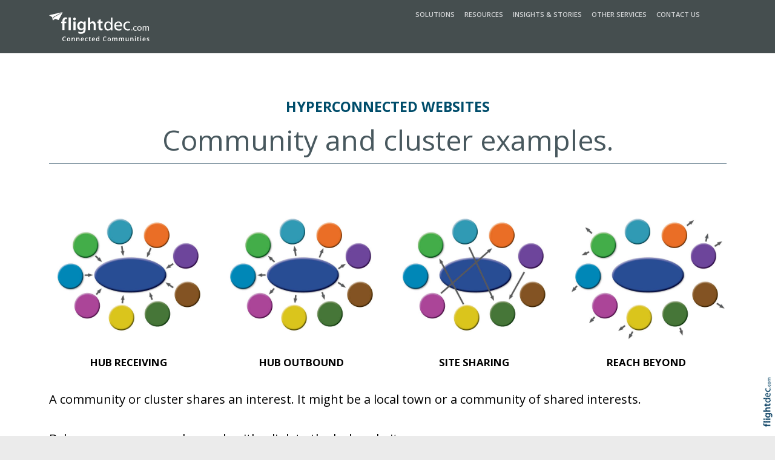

--- FILE ---
content_type: text/html; charset=utf-8
request_url: https://flightdec.com/Community%20%26%20cluster%20examples
body_size: 62829
content:
<!DOCTYPE html>
<html lang="en-NZ" >
<head prefix="og: http://ogp.me/ns# dcterms: http://purl.org/dc/terms/#">
    <meta charset="utf-8">
    
    <meta name="generator" content="Flightdec V2.5.0 - https://flightdec.com" />    <meta name="author" content="Flightdec" />
    <meta property="dcterms:publisher" content="Flightdec" />

	<meta name="viewport" content="width=device-width, initial-scale=1" />  <!-- make responsive -->
	<meta http-equiv="X-UA-Compatible" content="IE=edge" />  <!-- IE Compatibility modes  - use latest rendering-->

	<!-- NOT CACHED -->
            <!-- load flightdec js lib -->
        <script data-cookie-consent="functionality" nonce="0ca2a12cc7cd2883aa78ba5646a5cecaf3409caaf3c0820bbd4256928b966eb0" src="/js/ver1765930663/functionsV2.js"></script>
        <script nonce="0ca2a12cc7cd2883aa78ba5646a5cecaf3409caaf3c0820bbd4256928b966eb0" cookie-consent="strictly-necessary"> 
                                 var CDNS = {}
                    function fd_load_cdns(el) 
                    {
                        var count = parseInt(el.getAttribute("data-cdn-count"));
                        var cdn = el.getAttribute("data-cdn");
                        var s_type = el.getAttribute("data-type");

                        console.log("Failed to load:", s_type);
                        console.log("Attempting fallback for:", cdn);

                        if (CDNS[cdn] && CDNS[cdn][count]) 
                        {
                            var existingScript = document.querySelector(`[data-cdn="${cdn}"]`);

                            if (!existingScript) 
                            {
                                var newEl = document.createElement(el.tagName);
                                newEl.setAttribute(s_type, CDNS[cdn][count]);
                                newEl.setAttribute("data-cdn", cdn);
                                newEl.setAttribute("data-cdn-count", count + 1);
                                newEl.onerror = function() { fd_load_cdns(newEl); };
                                document.head.appendChild(newEl);
                                console.log("Loaded fallback:", CDNS[cdn][count]);
                            }
                            else 
                            {
                                console.log(`Script ${cdn} is already loaded.`);
                            }
                        }
                        else 
                        {
                            console.error("No more fallbacks available for", cdn);
                        }
                    }

                /* Load available alternative CDNs */ 
                                    CDNS.bootstrap_css = ["https://cdn.jsdelivr.net/npm/bootstrap@5.2.0/dist/css/bootstrap.min.css",];/* Load available alternative CDNs */ 
                                    CDNS.jqueryui_css = ["https://cdnjs.cloudflare.com/ajax/libs/jqueryui/1.14.1/jquery-ui.min.css",];/* Load available alternative CDNs */ 
                                    CDNS.jquery = ["https://cdnjs.cloudflare.com/ajax/libs/jquery/3.7.1/jquery.min.js", "//cdn.jsdelivr.net/npm/jquery@3.7.1/dist/jquery.min.js",];/* Load available alternative CDNs */ 
                                    CDNS.modernizr = ["https://cdnjs.cloudflare.com/ajax/libs/modernizr/2.8.3/modernizr.js",];/* Load available alternative CDNs */ 
                                    CDNS.jqueryui = ["https://cdnjs.cloudflare.com/ajax/libs/jqueryui/1.14.1/jquery-ui.min.js", "https://cdn.jsdelivr.net/npm/jquery-ui@1.14.1/dist/jquery-ui.min.js",];
 
                                </script>
<link href="https://cdnjs.cloudflare.com/ajax/libs/twitter-bootstrap/5.2.0/css/bootstrap.min.css" type="text/css" rel="stylesheet" nonce="0ca2a12cc7cd2883aa78ba5646a5cecaf3409caaf3c0820bbd4256928b966eb0"  onerror="fd_load_cdns(this);" data-cdn="bootstrap_css" data-cdn-count="0" data-type="href"  />
<link href="//cdn.fld.nz/css/fontawesome/pro 6.4.2/css/all.min.css" type="text/css" rel="stylesheet" nonce="0ca2a12cc7cd2883aa78ba5646a5cecaf3409caaf3c0820bbd4256928b966eb0"  onerror="fd_load_cdns(this);" data-cdn="fontawesome" data-cdn-count="0" data-type="href"  />
<link href="https://ajax.googleapis.com/ajax/libs/jqueryui/1.14.1/themes/smoothness/jquery-ui.css" type="text/css" rel="stylesheet" nonce="0ca2a12cc7cd2883aa78ba5646a5cecaf3409caaf3c0820bbd4256928b966eb0"  onerror="fd_load_cdns(this);" data-cdn="jqueryui_css" data-cdn-count="0" data-type="href"  />
<script nonce="0ca2a12cc7cd2883aa78ba5646a5cecaf3409caaf3c0820bbd4256928b966eb0" id="script_jquery" src="https://ajax.googleapis.com/ajax/libs/jquery/3.7.1/jquery.min.js" cookie-consent="strictly-necessary"  onerror="fd_load_cdns(this);" data-cdn="jquery" data-cdn-count="0" data-type="src" ></script>
<script nonce="0ca2a12cc7cd2883aa78ba5646a5cecaf3409caaf3c0820bbd4256928b966eb0" id="script_popper" src="https://cdnjs.cloudflare.com/ajax/libs/popper.js/2.11.8/umd/popper.min.js" cookie-consent="strictly-necessary"  onerror="fd_load_cdns(this);" data-cdn="popper" data-cdn-count="0" data-type="src" ></script>
<script nonce="0ca2a12cc7cd2883aa78ba5646a5cecaf3409caaf3c0820bbd4256928b966eb0" id="script_modernizr" src="https://ajax.aspnetcdn.com/ajax/modernizr/modernizr-2.8.3.js" cookie-consent="strictly-necessary"  onerror="fd_load_cdns(this);" data-cdn="modernizr" data-cdn-count="0" data-type="src" ></script>
<script nonce="0ca2a12cc7cd2883aa78ba5646a5cecaf3409caaf3c0820bbd4256928b966eb0" id="script_jqueryui" src="https://ajax.googleapis.com/ajax/libs/jqueryui/1.14.1/jquery-ui.min.js" cookie-consent="strictly-necessary"  onerror="fd_load_cdns(this);" data-cdn="jqueryui" data-cdn-count="0" data-type="src" ></script>
<script nonce="0ca2a12cc7cd2883aa78ba5646a5cecaf3409caaf3c0820bbd4256928b966eb0" cookie-consent="strictly-necessary">
                                    scriptEl = document.getElementById("script_jqueryui");
                                    
                                    if (scriptEl) 
                                    {
                                        var hookName = "jqueryui_fd_hook";

                                        /* Check if the function exists BEFORE adding it  */
                                        if (typeof window[hookName] === "function") 
                                        {
                                            if (!window.FD_LOADED_LIBS.hasOwnProperty("jqueryui"))  
                                            {
                                                window.FD_LOADED_LIBS["jQuery.ui"] = { hook: hookName, retries: 0 };
                                            }
                                        }
                                        else
                                            console.info(`no ${hookName} hook function yet?`) ;
                                            
                                        /*   Attach event listener if the script hasnt already been processed  */
                                        if (!scriptEl.hasAttribute("data-loaded")) 
                                        {
                                            document.addEventListener("DOMContentLoaded", function() 
                                                {
                                                    fd_check_and_fire("jqueryui", "jQuery.ui");
                                                });
                                            scriptEl.setAttribute("data-loaded", "true"); /* Prevent duplicate event attachment  */
                                        }
                                        else 
                                        {
                                            fd_check_and_fire("jqueryui", "jQuery.ui"); /* Call manually if script is already there  */
                                        }
                                    }
                                    
                                </script>        
        <!-- using NONCE -->
        <script data-cookie-consent="functionality" nonce="0ca2a12cc7cd2883aa78ba5646a5cecaf3409caaf3c0820bbd4256928b966eb0">
            //<![CDATA[
            //
            /* 
            * add a listener event that can be fired from the build_cdns function
            * it will search for  functions named based on the CDN library that was loaded +  _fd_hook
            */
            document.addEventListener("DOMContentLoaded", function() 
                    {
                        var fatalPanel = document.querySelector(".fd-error-fatal")
                        if (fatalPanel && fatalPanel.offsetParent === null) 
                        {
                            document.body.appendChild(fatalPanel);
                            fatalPanel.style.position = "fixed";
                            fatalPanel.style.top = "20px";
                            fatalPanel.style.left = "20px";
                            fatalPanel.style.zIndex = "99999";
                        }
                    });

                window.fd_fire_event = function (key, retry = 0, test_lib = '')
                {
                    // Dynamically construct the function name based on the key
                    var eventFunctionName = key + '_fd_hook';

                    console.log("Checking if "+ eventFunctionName);
                    console.log(typeof window[eventFunctionName]);


                    // Check if the test library variable exists in the global scope
                    if (test_lib && typeof window[test_lib] === 'undefined')
                    {
                        console.log(`Test library "${test_lib}" not found for key: ${key}. Retrying...`);

                        // Retry after a short delay
                        setTimeout(() => 
                        {
                            fd_fire_event(key, retry, test_lib);
                        }, 300); // Adjust the retry delay as needed

                        return;
                    }

                    // Check if the hook function exists in the global scope
                    if (typeof window[eventFunctionName] === 'function')
                    {
                        console.log(`Executing event function: ${eventFunctionName}`);

                        // Call the function
                        window[eventFunctionName]();
                    }
                    else if (retry)
                    {
                        console.log(`Event function not found for key: ${key}. Retrying...`);

                        // Retry the check after a short delay
                        setTimeout(() => 
                        {
                            fd_fire_event(key, retry, test_lib);
                        }, 300); // Adjust the retry delay as needed
                    }
                }

    
            // The fallbacks if needed
             
            //]]>
        </script>
    
           
        <!-- Google Tag Manager -->
        <script data-cookie-consent="tracking" nonce="0ca2a12cc7cd2883aa78ba5646a5cecaf3409caaf3c0820bbd4256928b966eb0">
                (function(w,d,s,l,i)
                {
                    w[l]=w[l]||[];w[l].push( { 'gtm.start': new Date().getTime(),event:'gtm.js' } );
                    var f=d.getElementsByTagName(s)[0],
                    j=d.createElement(s),dl=l!='dataLayer'?'&l='+l:'';
                    j.async=true;j.src='https://www.googletagmanager.com/gtm.js?id='+i+dl;
                    f.parentNode.insertBefore(j,f);
                })
                (window,document,'script','dataLayer','GTM-K92CLN9');
        </script>
        <!-- End Google Tag Manager -->
            
        <!--  global - All sites - Analytics  -->
        <script async src="https://www.googletagmanager.com/gtag/js?id=G-2FXRR14WBJ"  data-cookie-consent="tracking"></script>
        <script data-cookie-consent="tracking" nonce="0ca2a12cc7cd2883aa78ba5646a5cecaf3409caaf3c0820bbd4256928b966eb0">
            /* GA trackers */
            window.dataLayer = window.dataLayer || [];
            function gtag(){dataLayer.push(arguments);}
            gtag('js', new Date());
            
            
            var o_tracker = new Object;
            o_tracker.trackers = new Object;
                        
            gtag( "config", "G-2FXRR14WBJ" );  //GLOBAL TRACKER 
            o_tracker.trackers.t1 =  "G-2FXRR14WBJ"; 
            
            			o_tracker.trackers.t2 =  "G-VET3E0MJP9"; 
			gtag("config", "G-VET3E0MJP9" );  // New page tracker2

			o_tracker.length = 2;
        </script>
             <!-- General site styles for Flightdec -->
    <link href="//cdn.fld.nz/css/compiled/ver1762820531/flightdec-site-styles-rem.css" type="text/css"  rel="stylesheet" />

                <title>Community & cluster examples</title>

			<meta property="og:site_name" content="Flightdec" />
            
            <meta property="og:title" content="Community & cluster examples" />
            <meta property="dcterms:title" content="Community & cluster examples" />
			
            <link rel="canonical" href="https://flightdec.com/community%20%26%20cluster%20examples" />
            <meta property="og:url" content="https://flightdec.com/community%20%26%20cluster%20examples" />
			
			            <meta name="keywords" content="connected,hyper,achieve,together,important,whats,agree,more,share,divided,empowered,–,communities,exceptional,examples" />
            <meta name="description" content="&nbsp;A community or cluster shares an interest. It might be a local town or a community of shared interests.


&nbsp;


HYPER CONNECTED WEBSITES
Community and cluster examples.
Exceptional communities are connected &ndash; not divided. They are empowered to share more, agree on what&rsquo;s important and work together to achieve results.
&nbsp;


&nbsp;" />
			
            <meta property="dcterms:description" content="&nbsp;A community or cluster shares an interest. It might be a local town or a community of shared interests.


&nbsp;


HYPER CONNECTED WEBSITES
Community and cluster examples.
Exceptional communities are connected &ndash; not divided. They are empowered to share more, agree on what&rsquo;s important and work together to achieve results.
&nbsp;


&nbsp;" />
            
            <meta property="og:description" content="&nbsp;A community or cluster shares an interest. It might be a local town or a community of shared interests.


&nbsp;


HYPER CONNECTED WEBSITES
Community and cluster examples.
Exceptional communities are connected &ndash; not divided. They are empowered to share more, agree on what&rsquo;s important and work together to achieve results.
&nbsp;


&nbsp;" />
            
			 <meta name="dcterms.created" content="2022-05-25T20:22:00+12:00" />
 <meta name="dcterms.modified" content="2025-11-20T22:32:17+13:00" />
<!-- Modified: Thu, 20 Nov 2025 22:32:17 NZST -->
<!-- created: Wed, 25 May 2022 20:22:00 NZST  -->

<link rel="icon" href="/uploads/sites/mothersite/theme/images/ver1594594890/favicon.svg" type="image/svg+xml" /> <!-- svg .. -->
<link rel="icon" href="/uploads/sites/mothersite/theme/images/ver1691641219/favicon.ico" sizes="32x32" /> <!-- normal/alternate .. -->
    <!-- For iPhone 6 Plus with @3× display: -->
                            <link rel="apple-touch-icon-precomposed" sizes="180x180" href="/uploads/sites/mothersite/theme//images/ver1543353357/apple-touch-icon-180x180-precomposed.png">
    <!-- For iPad with @2× display running iOS ≥ 7: -->
                            <link rel="apple-touch-icon-precomposed" sizes="152x152" href="/uploads/sites/mothersite/theme//images/ver1543353357/apple-touch-icon-152x152-precomposed.png">
    <!-- For iPad with @2× display running iOS ≤ 6: -->
                            <link rel="apple-touch-icon-precomposed" sizes="144x144" href="/uploads/sites/mothersite/theme//images/ver1543353357/apple-touch-icon-144x144-precomposed.png">
    <!-- For iPhone with @2× display running iOS ≥ 7: -->
                            <link rel="apple-touch-icon-precomposed" sizes="120x120"  href="/uploads/sites/mothersite/theme//images/ver1543353357/apple-touch-icon-120x120-precomposed.png">
    <!-- For iPhone with @2× display running iOS ≤ 6: -->
                            <link rel="apple-touch-icon-precomposed" sizes="114x114"  href="/uploads/sites/mothersite/theme//images/ver1543353357/apple-touch-icon-114x114-precomposed.png">
    <!-- For the iPad mini and the first- and second-generation iPad (@1× display) on iOS ≥ 7: -->
                            <link rel="apple-touch-icon-precomposed" sizes="76x76"  href="/uploads/sites/mothersite/theme//images/ver1543353357/apple-touch-icon-76x76-precomposed.png">
    <!-- For the iPad mini and the first- and second-generation iPad (@1× display) on iOS ≤ 6: -->
                           <link rel="apple-touch-icon-precomposed" sizes="72x72" href="/uploads/sites/mothersite/theme//images/ver1543353357/apple-touch-icon-72x72-precomposed.png">
    <!-- For non-Retina iPhone, iPod Touch, and Android 2.1+ devices: -->
                           <link rel="apple-touch-icon-precomposed" href="/uploads/sites/mothersite/theme//images/ver1691642044/apple-touch-icon-precomposed.png"><!-- 57×57px -->
<!-- Theme Details 2col-011-p.top-s.off-vfull
alias: batten
version: 2.3
designed by: flightdec.com (yvonne ward)
coded by: flightdec.com (logan hendra)
date: 10/05/2012
bootstrap: middle - 8 (750px), right 4(360px)
description: expansive panoramic top banner space ideal for a wide graphic or image.
absence of left menu allows a wide main page area but a horizontal menu limits the space available for buttons.
right column can vary on each page to show a page menu, to have lists, and/or to use as a promotional space.
 --><!-- font sizer normal, small, large --><link rel="stylesheet" type="text/css" title="font normal" media="screen" href="/uploads/sites/mothersite/theme/css/ver1543353357/aa.css" />
<link rel="alternate stylesheet" type="text/css" title="font smaller" media="screen" href="/uploads/sites/mothersite/theme/css/ver1543353357/a.css" />
<link rel="alternate stylesheet" type="text/css" title="font larger" media="screen" href="/uploads/sites/mothersite/theme/css/ver1543353357/aaa.css" />
<!-- style sheets for theme sites, Flightdecs --><link rel="stylesheet" type="text/css" href="/uploads/sites/mothersite/theme/css/ver1543353357/print.css" media="print" />
<!-- Sites general style sheet --><link rel="stylesheet" type="text/css"  media="screen" href="/uploads/sites/mothersite/theme/css/ver1618527150/styles.css" />
<!-- Sites general colours style sheet --><link rel="stylesheet" type="text/css" media="screen" href="/uploads/sites/mothersite/theme-color/ver1496094453/styles.css" />
<!-- Flightdecs general responsive style sheet and default print styles --><link rel="stylesheet" type="text/css" href="//cdn.fld.nz/css/flightdec/ver1726516292/responsive.css" media="screen">            
        <link rel="stylesheet" type="text/css" href="//cdn.fld.nz/css/flightdec/ver1763165924/print.css" media="print">

        <!-- Flightdecs module styles sheet and any injected for page -->
        <style data-cookie-consent="strictly-necessary" nonce="0ca2a12cc7cd2883aa78ba5646a5cecaf3409caaf3c0820bbd4256928b966eb0">
                    </style>
        
                        <style nonce="0ca2a12cc7cd2883aa78ba5646a5cecaf3409caaf3c0820bbd4256928b966eb0">
                    <!--
                    /*
    Document   : responsive.css
    Created on : Aug 29, 2013, 12:34:18 PM
    Author     : Logan
    Description: Create generic responsive styles for cross site purposes
*/


img.bordered { border:1px solid black; }
.small { line-height: 1em; font-size:0.9em; }

.pad-left { padding-left:10px; }
.pad-right { padding-right:10px;}
.pad-top { padding-top:10px; }
.pad-bottom { padding-bottom:10px; }
.pad-all { padding:10px; }

.img-fluid {}
.img-responsive {}
.iframe-responsive {}
.video-responsive {}
.col-xs-12 {}
.hidden-xs {}
.hidden-sm {}
.hidden-md {}
.hidden-lg {}
.visible-xs {}
.visible-sm {}
.visible-md {}
.visible-lg {}

/*ignore icons */
a.ignore-icon { }

                            /********** modules styles ***********/
                            
                            /*********** custom site styles *********/
                                        -->
                         </style> 
                         <style nonce="0ca2a12cc7cd2883aa78ba5646a5cecaf3409caaf3c0820bbd4256928b966eb0" >
                         #tinymce { background-color: #fff; }
.ui-widget-overlay {     background-color: #fff;     }
header .container { background-color: transparent; }
header.top-header  { background-color: #454e4f;  }

body {font-family: 'Open Sans', sans-serif; }

.navbar { padding: 1rem 1rem; float: right;}
.menu a { padding: 2px 10px 8px;}
.primary-menu { background-color: #454e4f; background-image: none; }
.primary-menu .menu, .primary-menu .menu a { padding: 0px 8px 0px; background-image: none; text-transform: uppercase; background-color: #454e4f; } 
    .primary-menu a, .primary-menu a:visited { color: #d1d3d5; font-size: 0.8rem; font-weight: 600;}
    .primary-menu .menu a:hover { color:#fff; text-decoration:none; background-image: none;}
    .primary-menu .menu a.active { color:#fff; background-image: none; }

.primary-menu .container { overflow:visible }
.primary-menu li li { float:none; }
.primary-menu ul ul { position:absolute; z-index:99; }

/*mobile menu */
a.open-menu.details-opener.xs-opener.tracked.opener-0 { color: #fff;   padding: 10px 20px 10px 20px;        margin-right: 20px;}
a.open-menu.details-opener.xs-opener.tracked.opener-0:hover { color: #99c602;     }
.fa-bars:before { font-size: 1.8rem; }
.small-hidden-menu .xs-opener {border: none; background-color: #454e4f;    margin-top: 30px; margin-right: 0px; }
.small-hidden-menu .xs-opener:hover  {     color: #99c602; }
.small-hidden-menu .details-slide.menu { background-color: rgba(255,255,255,0.75); right: 0px; left: unset; width: 60%; bottom: unset; margin-top: 130px; padding: 0px;}
.small-hidden-menu ul li { padding: 10px 20px; background-color: #454e4f; }
.small-hidden-menu  li { line-height: 1em; }
.small-hidden-menu ul a.details-opener:after { font-family: "Font Awesome 5 Pro"; content: " f107";} 
.small-hidden-menu .details-opener { } 

/* Child menus */
.menu li li {  float: none; }
.primary-menu-item ul {  position: absolute;  z-index: 999; }

.menu li > a:after { font-family: "Font Awesome 5 Pro"; content: " f107"; } 
.menu li > a:only-child:after { content: ''; }

/* Layout for front end */

hr { clear:both; visibility:hidden; }
.clear { clear:both; }

.last { margin-right:0px; padding-right:0px; }

/*
#search {  width: 99%;     margin-top: 20px;     margin-bottom: 40px;}
#search fieldset { background-color: transparent; padding: 5px 5px 5px 15px; min-height: 35px; border: 1px solid #7e8182; border-radius: 20px; }
#search-text { background-color:transparent; text-transform: uppercase; font-size: 0.8em;}
#search input.form-control { color: #909192; border: none; background-color: transparent; border-radius: 0px; box-shadow: none; padding-left: 0px; padding-right: 0px; }
#search input { color: #fff; margin-bottom: 0px; width: 140px;}
#search fieldset .form-group { margin-bottom: 0px; }
#search-btn { background-color:transparent; float: right;     color: #909192;}
#search-btn:hover {  color: #fff;}
#search-on-fly { color: #fff;     margin-top: 35px; }*/

#main-content { background-color: #fff;     background-image: none;}
.main-content { margin-bottom:20px; }
#middle-panel { padding: 0 30px 0 0; margin-bottom: 30px;    margin-top: 48px; }
   @media screen and (max-width: 600px) { #middle-panel  { margin-bottom: 10px; padding-left: 15px;}}


#right-panel  {  margin-bottom: 30px; }
   @media screen and (max-width: 600px) { #right-panel  {  margin-top: 10px; }}
#content-extra img { width:100%; }

p, ul li, ol li {   color: #000; font-size: 1.2rem; }
p { line-height: 2.4; margin-bottom: 1.2rem; }
ul li, ol li  { color: inherit; line-height: 1.8; margin-bottom: 0.7em; }

.intro { font-size:1.8em; margin-top: 1em; margin-bottom: 1em; line-height: 2;}
.box ol, .box ul { margin: 6px 10px 0 10px;     padding-left: 20px; }

h1 { color: #48585e; font-size:3.8em;  font-weight:400; margin-bottom:0.6em; }
h1 a, h1 a:visited { color:#48585e; }
h2 { color: #004d6b; font-size:2.6em;  font-weight:400; margin-bottom:0.6em; margin-top:0.8em;     line-height: 1.2;}
h2 a, h2 a:visited { color:#004d6b; }
h3 { color: #004d6b; font-size:1.9em;  font-weight:700; padding-top: 0.8em; margin-bottom: 0.6em; }
h3 a, h3 a:visited { color:#004d6b; }
h4 { color: #454e4f; font-size:1.6em;  font-weight:600; padding-top: 0.6em; margin-bottom: 0.4em;  line-height: 1.3; }
h4 a, h4 a:visited { color:#454e4f; }
h5 { color: #004d6b; font-size:1.3em;  font-weight:700; margin-bottom:0.7em; }
h5 a, h5 a:visited { color:#004d6b; }
h6 {  color: #454e4f; font-size:1.2em;  font-weight:700; margin-bottom:0.4em; margin-top: 0.8em;}
h6 a, h6 a:visited { color:#454e4f; }

a:hover, h1 a:hover, h2 a:hover,  h3 a:hover,  h4 a:hover,  h5 a:hover,  h6 a:hover, strong a:hover { text-decoration:none; color:#007bff; }

.top-header a img { padding-top:20px; padding-bottom: 20px; }
.top-header a img:hover { opacity: 1; }
a img:hover { opacity: 0.7; filter: alpha(opacity=70); }

legend { color: #7a9901; }
a { color: #428bca; text-decoration: none; }
a:hover{ text-decoration:underline;  }
a:visited { color:#428bca; }
strong { color: inherit;}
a strong, strong a, a strong:visited, strong a:visited { color: inherit; }
a strong:hover, strong a:hover  { color: #428bca; }

.read-more, a.read-more:visited {    cursor: pointer; float: right; color: #428bca; text-decoration:none; }
.read-more:hover, a.read-more:hover { text-decoration:underline;  }

/* Site BUTTONS*/
.btn.green {  color: #779000;  border: 2px solid #779000;  background-color: #fff; }
.btn.green:hover {background-color: #add104; border: 2px solid #add104; }
.btn.green:active {background-color: #add104; border: 2px solid #add104;  }
broadcast-search-btn:hover  {background-color: #add104; }

.btn.blue {  color: #0381cc;  border: 2px solid #0381cc; background-color: #fff;     border-radius: 20px; }

/* CLASSES */
.button {   border: 2px solid #02aab9; padding: 15px 40px; background-color: #fff; width: 100%; display:inline; text-align: center; border-radius:60px;    line-height: 2em;}
.button a, .button a:visited, a .button  { color: #02aab9; text-decoration:none;}
.button:hover a, a .button:hover, a .button strong:hover   {  color: #fff; } 
.button:hover  { color: #fff;  background-color:#02aab9; border: 2px solid #02aab9;  }

.blue-button { font-size:0.6em; color: #fff; border: 2px solid #818181; padding: 3px 7px; background-color: #038bfc;  text-transform:uppercase; letter-spacing: 0.1em;    }
.blue-button a, a:visited .blue-button { color: #fff; text-decoration: none; }

a:hover .blue-button { color: #fff; background-color: #269afd; text-decoration:none; border: 2px solid #269afd;  }

.button-blue {   color: #fff;  padding: 10px 30px; background-color: #298DA3; width: 100%;  border-radius:5px;    line-height: 2em;}
.button-blue a, a.button-blue { color: #fff; text-decoration: none; }
.button-blue:hover a {  color: #fff; } 
.button-blue:hover  { color:#fff;  background-color:#44b0c7;  }

.grey-button {  border: 3px solid #dfdfdf; padding: 17px 13px; background-color: #ededed;  text-align: center; display:block; }
.grey-button a, a:visited .grey-button  { text-decoration: none;}
a:hover .grey-button { background-color: #dfdfdf; text-decoration:none; }

.grey-box {padding: 30px 13px; background-color: #ededed;  text-align: center; display:block; margin-bottom: -1.5em;}
.grey-box a, a:visited .grey-button  { text-decoration:none;}
a:hover .grey-box { background-color: #dfdfdf; text-decoration:none; }

.rule { border-bottom: 2px solid #8fa1ac; padding-bottom: 10px; margin-bottom: 30px;}
.rule a, .rule a:visited   { text-decoration:none; color: #337ab7;}
.rule a:hover { color:#0a8de9; text-decoration:none; text-decoration:none;}
.rule: hover a { color:#0a8de9; text-decoration:none; text-decoration:none;}

.rule-above { border-top: 2px solid #000;  padding-top: 15px; margin-top: 30px;}
.rule-above a, .rule-above a:visited   { text-decoration:none; }
.rule-above a:hover { color:#428bca; text-decoration:none;}

.rule-below { border-bottom: 2px solid #000; padding-bottom: 10px; margin-bottom: 30px;}
.rule-below a:hover { color:#428bca; text-decoration:none;}
.rule-below a, .rule-below a:visited   { text-decoration:none; }

.whitetext, .whitetext a { color:#fff; }

.imagetext  { color:#fff; font-size:3vw;     padding-bottom: 20px; }
  @media (min-width: 1200px) { .imagetext  { font-size: 50px; } }
  @media (max-width: 576px) { .imagetext  { font-size: 25px; } }
.imagetext-sm  { color:#fff; padding-bottom: 20px; }
   @media screen and (max-width: 992px) { .imagetext-sm  {      font-size: 1.5em;}}
h3.imagetext  { color:#fff; font-size: 1.8em;     padding-bottom: 20px; }


a.btnimage.btn-outline-dark.shadow-lg.btn-round.btn-lg.btn-rised {  color:#fff;  }
     @media screen and (max-width: 600px) {a.btnimage.btn-outline-dark.shadow-lg.btn-round.btn-lg.btn-rised { font-size: .8rem } }
.btnimage, a.btnimage {    cursor: pointer;   background-color: rgba(0, 0, 0, 0.3);     font-weight: 700;     padding: 10px 20px;     border-radius: 20px; text-decoration:none; }
a.btnimage:hover{   color:#fff; background-color: #03ccba; text-decoration:none;  }

.paddingnone { padding-bottom: 0px; margin-bottom: 0px; margin-top: 0px; padding-top: 0px; }

blockquote {    margin: 0 0 1rem;  font-weight:500;  font-size:1.1rem; margin: 1.2rem 0 1.2rem;  padding-left: 40px; border-left: 2px solid #b5a639; }

/* Extra Content banners */
.banner {  position: relative;  }
.banner .row { position:relative; z-index:11; }
.bannerimage { position:absolute; z-index:10; width:100%; }
.top-left { padding-top:40px; padding-left:40px; /* position: absolute;  top:80px;  left: 40px; width: 50%; */}
   @media screen and (max-width:  576px) { .top-left    { top:40px; }}
   @media screen and (max-width:  576px) { .top-left    { left: 0px;  width: 100%; }}
.bannerimage img { object-fit: cover;    height: 500px;     opacity: 1;}
   @media screen and (max-width: 1978px) { .bannerimage img  {  height: 380px; }}
   @media screen and (max-width: 1200px) { .bannerimage img   {  height: 320px; }}
   @media screen and (max-width:  992px) { .bannerimage img   {  height: 280px; }}
   @media screen and (max-width:  576px) { .bannerimage img   {  height: 500px; }}
.bannertext { font-size:4em; color:#fff; font-weight:400;  line-height: 1.2;  padding: 150px 40px 10px 40px;     margin-bottom: 0.5em; }  
   @media screen and (max-width: 1200px) { .bannertext  {  font-size: 2.5rem;  }}
   @media screen and (max-width: 992px) { .bannertext  {  font-size: 2rem;   padding-top: 30px;}}


.top-right { padding-top:50px;    padding-left: 40px; /*position: absolute;  top:50px;  float: right; width: 100%; */}
   @media screen and (max-width: 576px) { .top-right    { top:250px; padding-left: 0px;}}


.paroller-parralax { height: 450px;     padding: 140px 100px; }
       @media screen and (max-width: 992px) {.paroller-parralax { height: 320px;     padding: 120px 40px; } }
       @media screen and (max-width: 768px) {.paroller-parralax { height: 320px;     padding: 80px 40px; } }
        @media screen and (max-width: 576px) {.paroller-parralax { height: 200px;     padding: 50px 30px; } }

.bootstrap-modal-btn:before {display:none; }
.bootstrap-modal-btn:hover  { opacity: 0.7; }
.modal-content p { padding: 5px 20px;    font-size: .9rem;    margin-bottom: 5px; }
.modal-header .close {     margin: auto; font-size: 1.2rem;}

a.btn.broadcast-ignore-site, a.btn.broadcast-ignore { min-width: 50px; }

.details-opener.opened h1:before, .details-opener.opened h2:before, .details-opener.opened h3:before, .details-opener.opened h4:before, .details-opener.opened h5:before, .details-opener.opened h6:before, .details-opener.opened p:before { color: #028553; font-family: "Font Awesome 5 Pro"; content: "f056"; margin-right: 5px;}
.details-opener h1:before, .details-opener h2:before, .details-opener h3:before, .details-opener h4:before, .details-opener h5:before, .details-opener h6:before, .details-opener p:before { color: #095a8c; font-family: "Font Awesome 5 Pro"; content: "f055"; margin-right: 5px; }
.details-slide.opened    { border-bottom: 2px #0492a4 solid;    margin-bottom: 40px; }
.small-hidden-menu .details-slide.opened    { border-bottom: 0px #fff solid; }


#modules-holder {  margin-top:3px; }

.content-header { padding: 0.4em; }

.banner-menu { background-color: #0496fb; }

/* styling open/close container */
.modal-header .close {     border: none;     background-color: #fff; }

/* CARDS 4 across*/
.card { border: none; margin: 0 3% 3% 0; background-color: transparent;  width: 22%;  }
  @media screen and (max-width: 1200px) { .card  { width: 45%; }}
    @media screen and (max-width: 992px) { .card  { width: 45%; }}
    @media screen and (max-width: 768px) { .card  { width: 70%; padding-bottom: 25px; }}
    @media screen and (max-width: 576px) { .card  { width: 80%; padding-bottom: 25px; }}

.card.card-theme .signature-image, .card .signature-image { object-fit: cover; max-height: 11rem;}
    @media screen and (max-width: 1200px) { .card.card-theme .signature-image, .card .signature-image { max-height: 15rem; }}    
    @media screen and (max-width: 992px) { .card.card-theme .signature-image, .card .signature-image { max-height: 12rem; }}    
.card.card-theme .card-body, .card-body   { padding: 1rem 0 0 0;  margin-bottom: 30px;   height: 120px; }

h5.card-title { font-size: 1.7em; font-weight: 700; line-height: 1.2;  margin-bottom: 0.5rem; }
h5.card-title a {color: #4D4A4A;  }
h5.card-title a:hover { color:#386EA8; }

.card-body a { text-decoration: none; }
.card-theme p.card-text { display:none; font-size: 1.2em;     line-height: 1.5; }
p.card-link {  color:#4383c7; line-height: 1; font-weight:600;}
p.card-link:hover {  color:#1b87f9; }
.card .cta {     display: none; color: #4383c7; }
.card .cta:hover { color:#045ee8; }


#footer { background-color: #5c656b; }
#footer .container  {background-color: transparent; }
#footer a { color: #fff; background-image: none; text-transform:uppercase; }
#footer a:hover { color: #fff;  text-decoration:underline; }
#footer .menu a.active { color: black; }

#footer p { font-size:1em;  margin-top:10px; clear:right; color:#fff; }
#footer a { padding: 5px 3px 7px; }
#footer p a { color:#fff;  }
#footer .links { padding-bottom: 0px; padding-left: 0px; }
#footer .links a { color:#fff; font-size:1em; padding: 0px 0px; display:block; }




.page_changer { margin:10px 0px; }
.pagination>li>a, .pagination>li>span  { color: #428bca; }

textarea, input, select { border:1px solid #5f8692; }

/* styling the shopping cart from default look */


/* Styling any forms */

.replies-btn { float:right; }
.nested { padding-left: 40px; }

/* search results */
.highlight { color:#03118c; font-weight:bold; }


/* about you on website briefing form */
#about-you input { float:none; }
#about-you input.checkbox, #about-you input.radio { float:left;  }

/* multi level lists */
ol {
    counter-reset: item;
}
ol li {
    display: block;
    position: relative;
}
ol li:before {
    content: counters(item, ".")".";
    counter-increment: item;
    position: absolute;
    margin-right: 100%;
    right: 10px; /* space between number and text */
}
                            /*********** custom file styles *********/
                            

                            /******** custom page styles **************/
                                        </style> 
            <!--[if IE]><link rel="stylesheet" type="text/css" href="/uploads/sites/mothersite/theme/css/ver1543353357/ie_only.css" media="screen" /><![endif]-->
<!--[if lte IE 6]> <link rel="stylesheet" type="text/css" href="/uploads/sites/mothersite/theme/css/ver1543353357/ie6.css" media="screen" /><![endif]-->
<!--[if IE 7]><link rel="stylesheet" type="text/css" href="/uploads/sites/mothersite/theme/css/ver1543353357/ie7.css" media="screen" /><![endif]-->
		<script data-cookie-consent="strictly-necessary" src="/js/respond/respond.min.js"></script>

				<!-- Respond.js proxy on external server -->
		<link href="https://netdna.bootstrapcdn.com/respond-proxy.html" id="respond-proxy" rel="respond-proxy" />

		<!-- Respond.js redirect location on local server -->
		<link href="/js/respond/cross-domain/respond.proxy.gif" id="respond-redirect" rel="respond-redirect" />
		
		<!--[if lt IE 9]>
			<script data-cookie-consent="strictly-necessary" src="https://cdnjs.cloudflare.com/ajax/libs/html5shiv/3.7.2/html5shiv.min.js"></script>
		<![endif]--> 
        <!-- start the template --><link href="https://fonts.googleapis.com/css2?family=Open+Sans:ital,wght@0,300..800;1,300..800&display=swap" rel="stylesheet">
</head>

<body id='top' class='bs4'>
<div id="skiptocontent"><a href="#content"  >skip to main content</a></div> 

<header class="top-header">
    <div class="container">
        <div class="row">
            <div class="col-12 col-md-4">
                <a href="https://flightdec.com" class="banner-image"><img src="/uploads/sites/mothersite/theme/images/FLI_LogoBanner2.svg" alt="Site banner" class='img-fluid'/></a>
            </div>


            <div class="col-md-8">
<nav class='row hidden-print'>
    <div class='col-12 d-none d-md-block primary-menu'>
        <div class="container">
            <div class='navbar navbar-expand'>
                <ul class="menu nav navbar-nav" >
                    <li class="nav-101784  primary-menu-item"><a href="/solutions" class=" primary-menu-item" >Solutions</a></li> <li class="nav-89608  primary-menu-item"><a href="/resources" class=" primary-menu-item" >Resources</a></li> <li class="nav-101875  primary-menu-item"><a href="/insights-%26-stories" class=" primary-menu-item" >Insights &amp; Stories</a></li> <li class="nav-69227  primary-menu-item"><a href="/other%20services" class=" primary-menu-item" >Other Services</a></li> <li class="nav-158  primary-menu-item"><a href="/contact%20us" class=" primary-menu-item" >CONTACT US</a></li> 
                </ul>
                <div id="comment_nav"></div>
                <div class="spacer-0"> </div>
            </div>
        </div>
    </div>

    <div class='d-block  d-md-none small-hidden-menu' >
        <div class='primary-menu visible-xs-block  small-hidden-menu'>
            <a class="open-menu details-opener xs-opener" href="#" ><i class="far fa-bars icon-list"></i></a>
               <ul class="  details-slide menu hidden" >
                <li class="nav-101784  primary-menu-item"><a href="/solutions" class=" primary-menu-item" >Solutions</a></li> <li class="nav-89608  primary-menu-item"><a href="/resources" class=" primary-menu-item" >Resources</a></li> <li class="nav-101875  primary-menu-item"><a href="/insights-%26-stories" class=" primary-menu-item" >Insights &amp; Stories</a></li> <li class="nav-69227  primary-menu-item"><a href="/other%20services" class=" primary-menu-item" >Other Services</a></li> <li class="nav-158  primary-menu-item"><a href="/contact%20us" class=" primary-menu-item" >CONTACT US</a></li> 
               </ul>
            <div class="spacer-0"> </div>
        </div>
    </div>
</nav>

        </div>
        </div>
    </div>
</header>




<div id='main-content'>
<div  id="content-extra" > <div data-section="extra" class="fd-section"  data-editable_num="0"  nonce="0ca2a12cc7cd2883aa78ba5646a5cecaf3409caaf3c0820bbd4256928b966eb0"></div> </div> 
    <div class="container" >
<div  id="content-top" > <div data-section="top" class="fd-section" data-editable_num="0" nonce="0ca2a12cc7cd2883aa78ba5646a5cecaf3409caaf3c0820bbd4256928b966eb0"><p>&nbsp;</p>
<p></p>
<h3 style="text-align: center;">HYPERCONNECTED WEBSITES</h3>
<h1 class="rule" style="text-align: center;">Community and cluster examples.</h1>
<p>&nbsp;</p>
<div class="row">
<div class="col-12 col-sm-3">
<p><img src="//cdn.fld.nz/uploads/sites/mothersite/files/Diagrams/Community_Connections/ComPro_web.jpg" width="624" height="482" class="img-responsive img-fluid" alt="" style="display: block; margin-left: auto; margin-right: auto;"></p>
<p style="text-align: center;"><strong>HUB RECEIVING</strong></p>
</div>
<div class="col-12 col-sm-3">
<p><img src="//cdn.fld.nz/uploads/sites/mothersite/files/Diagrams/Community_Connections/ComPro_web2.jpg" width="624" height="482" class="img-responsive img-fluid" alt="" style="display: block; margin-left: auto; margin-right: auto;"></p>
<p style="text-align: center;"><strong>HUB OUTBOUND</strong></p>
</div>
<div class="col-12 col-sm-3">
<p><img src="//cdn.fld.nz/uploads/sites/mothersite/files/Diagrams/Community_Connections/ComPro_web3.jpg" width="624" height="482" class="img-responsive img-fluid" alt="" style="display: block; margin-left: auto; margin-right: auto;"></p>
<p style="text-align: center;"><strong>SITE SHARING</strong></p>
</div>
<div class="col-12 col-sm-3">
<p><img src="//cdn.fld.nz/uploads/sites/mothersite/files/Diagrams/Community_Connections/ComPro_web4.jpg" width="624" height="482" class="img-responsive img-fluid" alt="" style="display: block; margin-left: auto; margin-right: auto;"></p>
<p style="text-align: center;"><strong>REACH BEYOND</strong></p>
</div>
</div>
<p><span style="font-size: 1.2em;">A community or cluster shares an interest. It might be a local town or a community of shared interests.</span></p>
<p><span style="font-size: 1.2em;">Below are some examples, each with a link to the hub website.<br><br></span></p>
<h3 class="rule-above"><span style="font-size: 1em;">Blue Forum</span></h3>
<p><span style="font-size: 1.2em;">Blue Forum represents the Pacific High Commissioners' in New Zealand. The website acts as a hub for their online activity, drawing content links from their individual websites. It is expects this will grow, as more websites participate, into a ditially connected South Pacific.</span></p>
<p><a title="Heretuaga Marae Waakainga Flightdec" href="https://blueforum.flt.nz/" target="_blank" rel="noopener"><span style="font-size: 1.2em;"><img src="/uploads/sites/mothersite/files/Screen Grabs/Blue Forum.jpg" width="900" height="427" class="img-responsive img-fluid bordered" alt="" style="display: block; margin-left: auto; margin-right: auto;" loading="lazy"></span></a></p>
<p>&nbsp;</p>
<h3 class="rule-above">Wellington City Hub</h3>
<p><span style="font-size: 1.2em;">A town website that receives news, views and resources pages, across all areas of the community.</span></p>
<p><a title="Wellington City New Zealand Hub Flightdec" href="https://wellington.myn.nz/" target="_blank" rel="noopener"><span style="font-size: 1.2em;"><img src="//cdn.fld.nz/uploads/sites/mothersite/files/Screen%20Grabs/2022/Wellington_City_Hub_Flightdec.png" width="900" height="431" class="img-responsive  img-fluid" alt="" style="display: block; margin-left: auto; margin-right: auto;" loading="lazy"></span></a></p>
<p>&nbsp;</p>
<h3 class="rule-above">Multicultural New Zealand Hub</h3>
<p><span style="font-size: 1.2em;">A community of interest that is setting up local group websites that can interact with the hub website.</span></p>
<p><a title="Multicultural New Zealand Hub Flightdec" href="https://multiculturalnz.org.nz/" target="_blank" rel="noopener"><img src="//cdn.fld.nz/uploads/sites/mothersite/files/Screen%20Grabs/2022/Multicultural_New_Zealand_Hub_Flightdec.png" width="900" height="463" class="img-responsive  img-fluid" alt="" style="display: block; margin-left: auto; margin-right: auto;" loading="lazy"></a></p>
<p></p>
<h3 class="rule-above"><span style="font-size: 1em;">Heretaunga Marae Waakainga</span></h3>
<p><span style="font-size: 1.2em;">A cluster of 17 marae in the Hawkes Bay, each generating their own content, selectively sharing with each other and receiving useful content from a central hub.</span></p>
<p><a title="Heretuaga Marae Waakainga Flightdec" href="https://maraewaakainga.com/" target="_blank" rel="noopener"><span style="font-size: 1.2em;"><img src="//cdn.fld.nz/uploads/sites/mothersite/files/Screen%20Grabs/2022/Heretaunga_Marae_Waakainga_Flightdec.png" width="900" height="452" class="img-responsive img-fluid bordered" alt="" style="display: block; margin-left: auto; margin-right: auto;" loading="lazy"></span></a></p>
<p>&nbsp;</p></div>  </div>
        <div class='row'>
            <div class='col-12 col-sm-8 ' >
                <div id="middle-panel">
                    <div id="content">
     <main><div id="sub-content" class="fd-section content-85294  mod-8" data-section="main"  data-editable_num="0" ><div class="custom-box middle-mod-158"  data-pageid="158" style=" " >
					<h4 class="large rule-above"><br>Power up your website with content sharing.</h4>
<h1 class="large">Contact</h1>
<p class="large"><span style="font-size: 1.5em;">Call on </span><span style="font-size: 1.5em;">021 669 101 or <a title="Flightdec website" href="mailto:comments@flightdec.com?subject=Flightdec%20Website%20-%20notification">email</a>.</span></p><div id="form-container-158"><form action="#confirmed" method="post" enctype="multipart/form-data" id="mod-form-158" role="form" class="mod-form form-horizontal needs-validation" novalidate data-formid="158" >
                            <div role="region" id="form-errors-158" aria-live="polite" class="fd-error-live-region"  tabindex="-1">
                            </div>
                        <fieldset class="fd-form">
                            <legend class="fd-legend">Contact Flightdec</legend>
                            <input type="hidden" name="token" value="iBPImaNasRWTpM0tOacDRBp0F8eCPAtrqD#uXplNtjvtQcHSak" />
                            <input type="hidden" name="token_num" value="0" />
                            <input type="hidden" name="form" value="1" />
                            <input type="hidden" name="page_name" value="https://flightdec.com/Contact Us?fd-ajax=1&process=FD" />

                            <input type="hidden" name="lock_element" value="form-container-158" />
                            
                                <div class="spacer-0">&nbsp;</div><div class="form-group row " id="field-your_name">
                                            <label for="your_name" class="col-sm-4 col-4 col-form-label required"  >Your Name:
                                            </label>

                                            <div class="col-sm-8 col-8" id="input-your_name"> <input   aria-errormessage="error-your_name" required  type="text" name="your_name" id="your_name"  value="" class="form-control   " />
                                    <span id="error-your_name" class="fd-errormessage"></span>
                                </div>
                        </div>
<div class="form-group row " id="field-email">
                                            <label for="email" class="col-sm-4 col-4 col-form-label required"  >Email:
                                            </label>

                                            <div class="col-sm-8 col-8" id="input-email"><input  aria-errormessage="error-email" required   type="email" name="email" id="email"  value="" class="form-control  " />
                                    <span id="error-email" class="fd-errormessage"></span>
                                </div>
                        </div>
<div class="form-group row " id="field-message">
                                            <label for="message" class="col-sm-4 col-4 col-form-label "  >Message:
                                            </label>

                                            <div class="col-sm-8 col-8" id="input-message"><textarea  name="message" id="message" rows="4" cols="40"    aria-errormessage="error-message"  class="form-control  " ></textarea>
                                    <span id="error-message" class="fd-errormessage"></span>
                                </div>
                        </div>
 
                        </fieldset>
                            <div id="mosparo-box690"></div><input type="hidden" name="type[process]" value="Save &amp Continue" /><input type="hidden" name="run" value="form_ajax_confirm" />
                        <input type="submit" value="Send" class="btn green btn-default" id="submit-form"  />
                        
                    </form>
                </div>
                <a name="confirmed" id="confirmed"></a> <div class="spacer-10">&nbsp</div>
					 <div class="spacer-0">&nbsp;</div>
					 </div>
				<div class="spacer-0">&nbsp;</div></div>
		</main>
</div><!-- close content-->
                </div>   <!-- close middle panel -->
            </div>  <!-- close col-sm-8 -->

            <div class='col-12 col-sm-4 hidden-print' >
                <div id="right-panel">

                    <div class="spacer-0"> </div>

                    <div id="modules-holder"><div class="custom-box rh-mod-85212"  data-pageid="85212" style=" " >
					<h4 class="grey-button"><a title="Websites working together in Communities" href="/Communities">Websites in Communities</a></h4>
<p>&nbsp;</p>
					 <div class="spacer-0">&nbsp;</div>
					 </div>
				<div class="custom-box rh-mod-85213"  data-pageid="85213" style=" " >
					<h4 class="grey-button"><a title="Flightdec content sharing at work" href="/Content%20sharing%20at%20work">Content sharing at work</a></h4>
<p>&nbsp;</p>
					 <div class="spacer-0">&nbsp;</div>
					 </div>
				<div class="custom-box rh-mod-85211"  data-pageid="85211" style=" " >
					<h4 class="grey-button"><a href="/Collective-Impact">Websites and Collective Impact</a></h4>
<p>&nbsp;</p>
					 <div class="spacer-0">&nbsp;</div>
					 </div>
				<div class="custom-box rh-mod-85214"  data-pageid="85214" style=" " >
					<h4 class="grey-button"><a href="/Other%20Services">Other Services</a></h4>
<p>&nbsp;</p>
					 <div class="spacer-0">&nbsp;</div>
					 </div>
				</div>
                </div>
            </div>  <!-- close col 4 -->
        </div>	<!-- close row -->
    </div>  <!-- close container -->
 <div  id="content-bottom"  > <div data-section="bottom" class="fd-section" data-editable_num="0"  nonce="0ca2a12cc7cd2883aa78ba5646a5cecaf3409caaf3c0820bbd4256928b966eb0"></div>  </div>
</div> <!--close main-content -->

<!-- start footer - full width -->
<footer id="footer" >
	<div class='container'>
<div class="row">
<div class="col-12 col-sm-4">
<p><strong>Flightdec</strong><br />Our team work from locations<br />In and around Wellington, New Zealand</p>
</div>
<div class="col-12 col-sm-4">
<p><strong>Office:</strong> 27 Lower North Terrace<br />Kelburn, Wellington 60124</p>
</div>
<div class="col-12 col-sm-4">
<p><strong>Contact:</strong> <a href="mailto:mail@flightdec.com">Fraser Carson</a></p>
</div>
</div>
		<p style="float:left;" >© Flightdec. All Rights Reserved</p>
	</div>
<div class="spacer-0"> </div>
</footer>
<!-- end footer -->

<!-- theme includes if required -->        <span id="mod-sess-clear" class=" hidden"></span>
        <script nonce="0ca2a12cc7cd2883aa78ba5646a5cecaf3409caaf3c0820bbd4256928b966eb0" cookie-consent="strictly-necessary"> 
                                /* Load available alternative CDNs */ 
                                    CDNS.bootstrap_JS = ["https://cdn.jsdelivr.net/npm/bootstrap@5.2.0/dist/js/bootstrap.min.js",];
 
                                </script>
<script nonce="0ca2a12cc7cd2883aa78ba5646a5cecaf3409caaf3c0820bbd4256928b966eb0" id="script_bootstrap_JS" src="https://cdnjs.cloudflare.com/ajax/libs/twitter-bootstrap/5.2.0/js/bootstrap.min.js" cookie-consent="strictly-necessary"  onerror="fd_load_cdns(this);" data-cdn="bootstrap_JS" data-cdn-count="0" data-type="src" ></script>
<script nonce="0ca2a12cc7cd2883aa78ba5646a5cecaf3409caaf3c0820bbd4256928b966eb0" id="script_fd_functions" src="//cdn.fld.nz/uploads/cache/Ver1765261847/2a53efd7c96abd3638584898404b2479.js" cookie-consent="strictly-necessary"  onerror="fd_load_cdns(this);" data-cdn="fd_functions" data-cdn-count="0" data-type="src" ></script>
<script nonce="0ca2a12cc7cd2883aa78ba5646a5cecaf3409caaf3c0820bbd4256928b966eb0" id="script_html5shiv" src="https://cdnjs.cloudflare.com/ajax/libs/html5shiv/3.7.3/html5shiv.min.js" cookie-consent="strictly-necessary"  onerror="fd_load_cdns(this);" data-cdn="html5shiv" data-cdn-count="0" data-type="src" ></script>
<script nonce="0ca2a12cc7cd2883aa78ba5646a5cecaf3409caaf3c0820bbd4256928b966eb0" cookie-consent="strictly-necessary">
                                    scriptEl = document.getElementById("script_html5shiv");
                                    
                                    if (scriptEl) 
                                    {
                                        var hookName = "html5shiv_fd_hook";

                                        /* Check if the function exists BEFORE adding it  */
                                        if (typeof window[hookName] === "function") 
                                        {
                                            if (!window.FD_LOADED_LIBS.hasOwnProperty("html5shiv"))  
                                            {
                                                window.FD_LOADED_LIBS["html5shiv"] = { hook: hookName, retries: 0 };
                                            }
                                        }
                                        else
                                            console.info(`no ${hookName} hook function yet?`) ;
                                            
                                        /*   Attach event listener if the script hasnt already been processed  */
                                        if (!scriptEl.hasAttribute("data-loaded")) 
                                        {
                                            document.addEventListener("DOMContentLoaded", function() 
                                                {
                                                    fd_check_and_fire("html5shiv", "html5shiv");
                                                });
                                            scriptEl.setAttribute("data-loaded", "true"); /* Prevent duplicate event attachment  */
                                        }
                                        else 
                                        {
                                            fd_check_and_fire("html5shiv", "html5shiv"); /* Call manually if script is already there  */
                                        }
                                    }
                                    
                                </script>
	<p id="totop" class=" hidden-print visually-hidden" ><a href="#top" class="btn blue "><span class="sr-only">Skip to </span>TOP <i class="far fa-arrow-up"> </i></a></p>
    
<script nonce="0ca2a12cc7cd2883aa78ba5646a5cecaf3409caaf3c0820bbd4256928b966eb0" data-cookie-consent="functionality" >
//<![CDATA[	
                //auto jump from iFrames, that are not in the page-history display or edit
            if ( top.location !== self.location && 1 )
            {
                console.log ( 'redirect' );
                //top.location = self.location.href
            }
                    
    var continue_loaded = 0; //we have load the continue fn
    var sessions_done = 0;  //sessions loaded
	var scripts_loaded = num_scripts = 0;  //what script do we need to additionally load
	var file_tracker = 1; //do we track file clicks.. boolean 1/0

    //check if session is loaded
    function session_check_done ( )
    {
        console.log( `Checking scripts loaded, ${scripts_loaded} from ${num_scripts}` );
        sess_check_count++;
        
        if ( continue_loaded === 1 )  //already loaded the continue script
            return true;
        else if ( sessions_done === 1 && scripts_loaded === num_scripts )  //sessions loaded, && all scripts loaded = continue to next 
        {
            continue_loading();
			            return;
        }
        else if ( sess_check_count > 20 )//hitting probs with ajax request?
        {
            //try again...
            sess_check_count = 0;
        }
        window.setTimeout( function(){ session_check_done(); }, 500 );  //not loaded, check again soon
        return;
    }

	var local_fd_count = 0 ;
    var custom_js = 0;
    var fd_pass = 0;
	function fd_libraries_done ()
	{
        if (typeof custom_fd_library === "undefined") 
        {
            console.info("FD js - failed. Retesting");

            let script = document.createElement("script");
            script.src = "//cdn.fld.nz/uploads/cache/Ver1765261847/2a53efd7c96abd3638584898404b2479.js"; 
            script.async = false; // Load synchronously to avoid timing issues
           /* document.head.appendChild(script);

            script.onload = function() 
            {
                fd_libraries_done () ;
            };
            return false;  //wait and rerun*/
        }
    
        fd_pass = 1;
        
		//add in the user-notification area
		let userNotification = document.createElement("div");
        userNotification.id = "user-notification";
        userNotification.className = "hidden-print";

        document.body.prepend(userNotification);

        // When the user scrolls down 20px from the top of the document, show the button
        window.onscroll = function() { scrollFunction(); };

		num_scripts = 0 ; 
/** load in order */ 
					                    document.body.insertAdjacentHTML("beforeend",
                        '<a class="hidden-print" id="fd-logo" href="//flightdec.com/flightdec websites?src=Flightdec" target="_blank">' +
                        '<img src="//cdn.fld.nz/images/Flightdec_Tab.gif" alt="Powered by Flightdec." height="90" width="24" id="fd-tab"></a>'
                    );

                    document.getElementById("fd-logo").addEventListener("click", display_flightdec);
                    document.getElementById("fd-logo").addEventListener("mouseenter", display_flightdec);

                    document.body.insertAdjacentHTML("beforeend",
                        '<div id="fd-text" class="hidden-print">' +
                        '<p>Powered by <a href="https://flightdec.com/flightdec+websites" target="_blank">Flightdec.com</a> - Connected Communities ' +
                        '<a title="Remove Logo" onclick="document.getElementById(\'fd-logo\').remove(); document.getElementById(\'fd-text\').remove();" class="pointer" role="button">' +
                        '<i class="far fa-trash-alt"></i> <span class="sr-only">Remove Logo</span></a></p></div>'
                    );

                    let fdText = document.getElementById("fd-text");
                    fdText.style.opacity = 0;
                    fdText.style.width = 0;
                    fdText.addEventListener("mouseleave", hide_flightdec);
                /* DATA - LOADING */
        
        //load dynamic javascript
         fd_ajax ( {"run":"load_dynamics","pageID":"85294","dynamics":1} );
	}
    fd_libraries_done();
    
    function load_page_scripts()
    {
        /* theme scripts */

/* page scripts */

/* site scripts */

    }
    
    
    //continue loading after session is correct
    //includes any custom JS
    function continue_loading ()
    {
        continue_loaded = 1;
         /* custom_js stuff */ 
load_mosparo ( "mosparo-box690", "029608d2-7e2f-4e3f-b95a-984afe4bdbd5", "CVzy3OQhACUATllrMvwLl8PVAqxUWqoC_tR2nj0MagI" );grabCSS("//cdn.fld.nz/fd_modules/forms/styles.css");grabCSS("//cdn.fld.nz/fd_modules/forms/styles.css");/* add page scripts custom panel for : 158*/ grabCSS("//cdn.fld.nz/fd_modules/forms/styles.css");/* add page scripts custom panel for : 158*/ /* add page scripts custom panel for : 85212*/ /* add page scripts custom panel for : 85213*/ /* add page scripts custom panel for : 85211*/ /* add page scripts custom panel for : 85214*/  const rh_temp =  document.querySelector("#modules-holder")
                                            if ( rh_temp ) 
                                                rh_temp.setAttribute("data-status", "not-using-AJAX"); 
load_page_scripts();
        document.body.classList.add("bs5"); 
                                
        fd_ajax_complete ();   //librarires loaded, content should also now be added, so lets run a quick tidy up
    }
    
    var ses_timeout = null;
    
    //allow for loading of unnamed scripts defined from pages
    ( function( fd_page_app ) 
        {
            // load defined functions like fd_page_app.function_name
            //define functions like fd_page_app.function_name = function () { } ;
        } ( window.fd_page_app = window.fd_page_app || {} )
    );
    
    //if we can use local storage from browser
    window.addEventListener('storage', function(event)
        {
            if (event.key == 'logout-event') 
            { 
                //you have been logged out, redirect this tab back to homepage.
                //window.location = 'https://flightdec.com/';
                
                //lets just reload the page instead
                window.location.reload();
            }
        }
    );

	//]]>
</script>
      
<!-- HTML5 elements for IE 9 and below  -->
<!--[if lt IE 9]>
<script type="text/javascript">
    //<![CDATA[
        //create HTML5 compatible elements
        document.createElement('header');
        document.createElement('nav');
        document.createElement('section');
        document.createElement('article');
        document.createElement('footer');
    //]]>
</script>
<![endif]-->

    <a href="/blackhole/" rel="nofollow" class=" hidden-print" id="dont-follow-blackhole">Do NOT follow this link or you will be banned from the server!</a>
    <div class="spacer-0"></div>
    <canvas id="kite-canvas" style="display:none;" class=" hidden-print" ></canvas>
	
        <noscript>Cookie Consent by <a href="https://www.FreePrivacyPolicy.com/free-cookie-consent/" rel="nofollow noopener">FreePrivacyPolicy.com</a></noscript>
</body></html>

--- FILE ---
content_type: text/css
request_url: https://cdn.fld.nz/fd_modules/forms/styles.css
body_size: 746
content:
.field-input-form { border-bottom: 1px solid #5f8692; padding-top: 10px; }

.form-fieldset {  border: 1px solid grey; padding-top:10px; background-color:rgba(200, 200, 200, 0.25 ); }
.fieldset-start  { background-color : rgba(210,251,228,0.25) ; }
.fieldset-end  { background-color : rgba(251,210,210,0.25) ; }

.shop-item-qty { width:60px; }
.shop-item-price { text-align:right; } 
.shop-item-price:before{ font-family:"Font Awesome 5 Pro"; content:"\f155  "; }  /*USD $*/


/* RH panel forms */
#modules-holder .mod-form label { width:100%; text-align:left; }
#modules-holder .mod-form .col-sm-9 { width:100%; text-align:left; }


/* form mods */
form.form-notes-above .form-text { margin-bottom: 0.5em; }
form label.checkbox { margin-bottom: 0.5em; }

form.form-verticle .row { display:block; }

form.form-inline .btn.green { margin-top:15px } /* Move inline with a single top row */
.form-inline .form-row-inline { display:inline-flex; }

--- FILE ---
content_type: image/svg+xml
request_url: https://flightdec.com/uploads/sites/mothersite/theme/images/FLI_LogoBanner2.svg
body_size: 11261
content:
<svg xmlns="http://www.w3.org/2000/svg" width="166.36" height="47.66" viewBox="0 0 166.36 47.66"><path d="M102.6,23c0,2.38-1.23,5.32-4.2,5.32s-4-3.16-4-5.41c0-2.6,1.07-5.29,3.93-5.29s4.23,2.72,4.23,5.38m2.63,7.12v-21H102.6V17.8h-.06c-.81-1.32-2.24-2.3-4.73-2.3-4.15,0-6.17,3.39-6.17,7.23s1.82,7.73,6.14,7.73a5.76,5.76,0,0,0,4.88-2.35h0v2Z" transform="translate(-0.03 -0.35)" fill="#fff"/><path d="M118.45,21.61h-7.4c.2-1.85,1.26-4,3.84-4,2.27,0,3.56,1.79,3.56,4m2.8,2c0-4.6-1.54-8.07-6.3-8.07-4,0-6.7,3-6.7,7.23,0,4.65,2.33,7.73,7.4,7.73a11,11,0,0,0,4.51-.92V26.9a8.36,8.36,0,0,1-4.4,1.43,4.68,4.68,0,0,1-4.71-4.76Z" transform="translate(-0.03 -0.35)" fill="#fff"/><path d="M134.49,16.3a10.55,10.55,0,0,0-3.91-.8c-4.37,0-7.29,3.14-7.29,7.48a7.23,7.23,0,0,0,7.29,7.48,10.3,10.3,0,0,0,3.87-.89L134,27.39a6.69,6.69,0,0,1-3.1.94c-3.39,0-4.76-2.8-4.76-5.35,0-2.72,1.65-5.35,4.59-5.35a9.87,9.87,0,0,1,3.25.7Z" transform="translate(-0.03 -0.35)" fill="#fff"/><polygon points="7.14 9.14 6.5 13.68 10.12 10.87 15.92 12.95 22.84 0.17 7.14 9.14" fill="#fff"/><polygon points="22.16 0 0 5.07 4.88 8.05 6.05 13.59 6.08 8.56 22.16 0" fill="#fff"/><path d="M22.05,30V18.44h-2V15.87h2v-.39a9.25,9.25,0,0,1,.4-2.88,5.28,5.28,0,0,1,1.36-2.31,5,5,0,0,1,1.76-1.08A6.1,6.1,0,0,1,30,9.43l-.45,2.63a2.49,2.49,0,0,0-1.53-.48,2,2,0,0,0-1.92,1.07,5.85,5.85,0,0,0-.53,2.75v.47h3.07v2.57H25.62V30Z" transform="translate(-0.03 -0.35)" fill="#fff"/><rect x="32.41" y="8.7" width="3.64" height="20.95" fill="#fff"/><rect x="40.39" y="15.35" width="3.67" height="14.27" fill="#fff"/><path d="M57.73,15.57l-.08,2a5.58,5.58,0,0,0-4.23-2.29,6.23,6.23,0,0,0-3.29.93,6.42,6.42,0,0,0-2.31,2.68,7.25,7.25,0,0,0-1,3.77,8.58,8.58,0,0,0,.64,3.72,6.52,6.52,0,0,0,2.25,2.59,6,6,0,0,0,3.32,1,5.62,5.62,0,0,0,2.82-1A4,4,0,0,0,57,27.82l.1,1.1c0,2.84-1,4.17-4,4.13a8.16,8.16,0,0,1-2.32-.33,6.08,6.08,0,0,1-1.8-.85l-.63,2.75a8.89,8.89,0,0,0,4.57,1c1.93,0,4-.23,5.47-1.53a5.14,5.14,0,0,0,1.37-1.7,12,12,0,0,0,1.06-4.77V19.34c0-1.41,0-2.37.14-3.77Zm-.43,8.26A3.94,3.94,0,0,1,57.13,25a3.44,3.44,0,0,1-1.22,1.7,3.17,3.17,0,0,1-1.89.62c-2.58,0-3.68-2.22-3.68-4.53a5.51,5.51,0,0,1,1.06-3.52A3.25,3.25,0,0,1,54,18a3.22,3.22,0,0,1,3.15,2.38,3.16,3.16,0,0,1,.12,1Z" transform="translate(-0.03 -0.35)" fill="#fff"/><path d="M68.2,17.82a9.13,9.13,0,0,1,1.69-1.77,4.71,4.71,0,0,1,2.6-.69,3.87,3.87,0,0,1,3.93,1.94,7.62,7.62,0,0,1,.91,3.92V30H74.14V22.49c0-2-.26-4.12-2.59-4.19a3.14,3.14,0,0,0-3.2,2,6.21,6.21,0,0,0-.15,1.56V30H64.6V9.12h3.6Z" transform="translate(-0.03 -0.35)" fill="#fff"/><path d="M85.72,12v3.63H89v2.73H85.72v6.68c0,1.21.19,2.28,1.66,2.29a2.73,2.73,0,0,0,1.37-.13l.16,2.59a6.73,6.73,0,0,1-2.63.47,4,4,0,0,1-3-1.21,5.69,5.69,0,0,1-1.09-3.91V18.37h-2V15.64h2V13Z" transform="translate(-0.03 -0.35)" fill="#fff"/><path d="M40.73,12.91a2,2,0,0,1-.55-1.44A2.09,2.09,0,0,1,43.73,10a2.12,2.12,0,0,1,0,2.88,2.16,2.16,0,0,1-3,0" transform="translate(-0.03 -0.35)" fill="#fff"/><path d="M40.73,12.91a2,2,0,0,1-.55-1.44A2.09,2.09,0,0,1,43.73,10a2.12,2.12,0,0,1,0,2.88,2.16,2.16,0,0,1-3,0" transform="translate(-0.03 -0.35)" fill="#fff"/><path d="M145.11,29.32a3.86,3.86,0,0,1-1.63.36,2.52,2.52,0,0,1-2.55-2.75,2.54,2.54,0,0,1,2.59-2.77,3,3,0,0,1,1.55.35l.3-1a4.47,4.47,0,0,0-1.85-.38,3.73,3.73,0,0,0-3.94,3.9,3.5,3.5,0,0,0,3.65,3.77,4.9,4.9,0,0,0,2.11-.44Z" transform="translate(-0.03 -0.35)" fill="#fff"/><path d="M150,23.08a3.59,3.59,0,0,0-3.64,3.9,3.49,3.49,0,0,0,3.52,3.78,3.59,3.59,0,0,0,3.66-3.9A3.48,3.48,0,0,0,150,23.08ZM150,29.76c-1.3,0-2.23-1.22-2.23-2.83,0-1.39.68-2.85,2.26-2.85s2.2,1.58,2.2,2.82C152.19,28.56,151.24,29.76,150,29.76Z" transform="translate(-0.03 -0.35)" fill="#fff"/><path d="M155.34,30.59h1.3V26.16a1.71,1.71,0,0,1,.11-.65,1.82,1.82,0,0,1,1.65-1.34c1,0,1.54.85,1.54,2v4.4h1.3V26.05a2.17,2.17,0,0,1,.11-.66,1.73,1.73,0,0,1,1.58-1.22c1.07,0,1.59.85,1.59,2.26v4.16h1.3V26.27c0-2.55-1.44-3.19-2.41-3.19a2.46,2.46,0,0,0-1.62.52,2.87,2.87,0,0,0-.82.95h0a2.18,2.18,0,0,0-2.08-1.47,2.54,2.54,0,0,0-2.31,1.35h0l-.06-1.18h-1.17c0,.6.06,1.23.06,2Z" transform="translate(-0.03 -0.35)" fill="#fff"/><path d="M136.45,29.38a.92.92,0,1,1,.91.92.92.92,0,0,1-.91-.92" transform="translate(-0.03 -0.35)" fill="#fff"/><path d="M166.24,45.53a1.7,1.7,0,0,0-.48-.53,5.71,5.71,0,0,0-1-.51,4.94,4.94,0,0,1-1.1-.52.54.54,0,0,1-.26-.46c0-.37.33-.55,1-.55a4.25,4.25,0,0,1,1.57.39l.4-.93a4.56,4.56,0,0,0-1.93-.42,2.79,2.79,0,0,0-1.63.42,1.3,1.3,0,0,0-.6,1.15,1.43,1.43,0,0,0,.35,1,3.7,3.7,0,0,0,1.35.77,7.7,7.7,0,0,1,.81.36,1.49,1.49,0,0,1,.41.3.57.57,0,0,1,.13.37q0,.69-1.14.69a4.48,4.48,0,0,1-1.9-.48v1.07A4.19,4.19,0,0,0,164,48a3,3,0,0,0,1.77-.45,1.54,1.54,0,0,0,.62-1.31,1.59,1.59,0,0,0-.16-.72" transform="translate(-0.03 -0.35)" fill="#fff"/><path d="M160.21,44.62a2.7,2.7,0,0,0-.66-1.92,2.71,2.71,0,0,0-3.76.12,3.28,3.28,0,0,0-.71,2.23,3,3,0,0,0,.76,2.17A2.81,2.81,0,0,0,158,48a5.55,5.55,0,0,0,1-.09,3.88,3.88,0,0,0,.91-.3v-1a5.31,5.31,0,0,1-.95.32,4.69,4.69,0,0,1-.95.1,1.59,1.59,0,0,1-1.21-.46,1.89,1.89,0,0,1-.46-1.3h3.86Zm-3.84-.23a1.84,1.84,0,0,1,.42-1.08,1.24,1.24,0,0,1,.94-.37,1.2,1.2,0,0,1,.93.37,1.62,1.62,0,0,1,.34,1.08Z" transform="translate(-0.03 -0.35)" fill="#fff"/><path d="M151.65,41.07a.7.7,0,0,0,.52.18.62.62,0,0,0,.68-.68.65.65,0,0,0-.18-.5.68.68,0,0,0-.5-.18.7.7,0,0,0-.52.18.65.65,0,0,0-.18.5.68.68,0,0,0,.18.5" transform="translate(-0.03 -0.35)" fill="#fff"/><rect x="151.51" y="41.76" width="1.23" height="5.8" fill="#fff"/><path d="M148,46.8a.86.86,0,0,1-.22-.66V43h1.65v-.93h-1.65V40.82H147l-.42,1.23-.85.45V43h.79v3.13c0,1.22.58,1.84,1.75,1.84A3.71,3.71,0,0,0,149,48a2.63,2.63,0,0,0,.53-.15v-.93a2.92,2.92,0,0,1-.91.14.81.81,0,0,1-.58-.21" transform="translate(-0.03 -0.35)" fill="#fff"/><path d="M142.66,41.07a.81.81,0,0,0,1,0,.68.68,0,0,0,.18-.5.65.65,0,0,0-.18-.5.81.81,0,0,0-1,0,.65.65,0,0,0-.18.5.68.68,0,0,0,.18.5" transform="translate(-0.03 -0.35)" fill="#fff"/><rect x="142.52" y="41.76" width="1.23" height="5.8" fill="#fff"/><path d="M140,44.13A1.87,1.87,0,0,0,137.86,42a2.5,2.5,0,0,0-1.07.23,1.66,1.66,0,0,0-.74.64H136l-.18-.76h-1v5.8h1.23V45a2.56,2.56,0,0,1,.36-1.55,1.35,1.35,0,0,1,1.14-.46,1.05,1.05,0,0,1,.86.33,1.55,1.55,0,0,1,.27,1v3.57H140Z" transform="translate(-0.03 -0.35)" fill="#fff"/><path d="M132.2,47.91v-5.8H131V45a2.58,2.58,0,0,1-.36,1.55,1.35,1.35,0,0,1-1.14.46,1,1,0,0,1-.85-.33,1.49,1.49,0,0,1-.28-1V42.11h-1.24V45.9A1.85,1.85,0,0,0,129.18,48a2.53,2.53,0,0,0,1.09-.23,1.81,1.81,0,0,0,.73-.63h.06l.17.76Z" transform="translate(-0.03 -0.35)" fill="#fff"/><path d="M120.88,44.83a2.33,2.33,0,0,1,.33-1.37,1.21,1.21,0,0,1,1.05-.45.93.93,0,0,1,.79.33,1.61,1.61,0,0,1,.25,1v3.58h1.23V44.13a2.3,2.3,0,0,0-.47-1.6,2,2,0,0,0-1.51-.53,2.31,2.31,0,0,0-1.07.24,1.82,1.82,0,0,0-.72.68h-.09A1.76,1.76,0,0,0,118.9,42a2.27,2.27,0,0,0-1,.23,1.61,1.61,0,0,0-.7.64h-.06l-.17-.76h-1v5.8h1.23V45a2.67,2.67,0,0,1,.34-1.55,1.21,1.21,0,0,1,1-.46.93.93,0,0,1,.79.33,1.61,1.61,0,0,1,.25,1v3.58h1.24Z" transform="translate(-0.03 -0.35)" fill="#fff"/><path d="M109.72,44.83a2.32,2.32,0,0,1,.34-1.37,1.21,1.21,0,0,1,1-.45.94.94,0,0,1,.79.33,1.61,1.61,0,0,1,.25,1v3.58h1.23V44.13a2.35,2.35,0,0,0-.47-1.6A2,2,0,0,0,111.4,42a2.28,2.28,0,0,0-1.07.24,1.91,1.91,0,0,0-.73.68h-.08a1.76,1.76,0,0,0-1.77-.92,2.27,2.27,0,0,0-1,.23,1.56,1.56,0,0,0-.7.64H106l-.18-.76h-1v5.8h1.23V45a2.77,2.77,0,0,1,.33-1.55,1.25,1.25,0,0,1,1-.46.93.93,0,0,1,.79.33,1.68,1.68,0,0,1,.25,1v3.58h1.23Z" transform="translate(-0.03 -0.35)" fill="#fff"/><path d="M101.8,42.81a2.55,2.55,0,0,0-2-.81,2.61,2.61,0,0,0-2,.8,3.14,3.14,0,0,0-.72,2.2,3.64,3.64,0,0,0,.33,1.59,2.45,2.45,0,0,0,1,1,2.76,2.76,0,0,0,1.44.37,2.64,2.64,0,0,0,2-.8,3.18,3.18,0,0,0,.72-2.21A3.13,3.13,0,0,0,101.8,42.81ZM99.8,47c-1,0-1.48-.67-1.48-2a2.68,2.68,0,0,1,.34-1.48A1.28,1.28,0,0,1,99.79,43c1,0,1.48.66,1.48,2S100.78,47,99.8,47Z" transform="translate(-0.03 -0.35)" fill="#fff"/><path d="M94,41.35a6.65,6.65,0,0,1,.82.32l.45-1a4.81,4.81,0,0,0-2.17-.5,3.8,3.8,0,0,0-1.94.48A3.18,3.18,0,0,0,89.89,42a4.76,4.76,0,0,0-.44,2.09A4.22,4.22,0,0,0,90.36,47a3.26,3.26,0,0,0,2.58,1,5.67,5.67,0,0,0,2-.34V46.59a7.44,7.44,0,0,1-1,.25,4.11,4.11,0,0,1-.94.1,2.11,2.11,0,0,1-1.72-.72,4,4,0,0,1,0-4.25,2.07,2.07,0,0,1,1.7-.76,2.75,2.75,0,0,1,.91.14" transform="translate(-0.03 -0.35)" fill="#fff"/><path d="M82.13,39.75v2.11a7.44,7.44,0,0,0,.09,1h-.06A2,2,0,0,0,80.42,42a2,2,0,0,0-1.71.8A3.55,3.55,0,0,0,78.1,45a3.49,3.49,0,0,0,.61,2.2A2,2,0,0,0,80.4,48a2,2,0,0,0,1.73-.86h.06l.22.76h1V39.75Zm.06,5.45a2.29,2.29,0,0,1-.36,1.39,1.35,1.35,0,0,1-1.1.42,1.12,1.12,0,0,1-1-.5,3.37,3.37,0,0,1,0-3,1.14,1.14,0,0,1,1-.53,1.3,1.3,0,0,1,1.11.46A2.6,2.6,0,0,1,82.19,45Z" transform="translate(-0.03 -0.35)" fill="#fff"/><path d="M76.15,44.62a2.7,2.7,0,0,0-.66-1.92,2.71,2.71,0,0,0-3.76.12A3.28,3.28,0,0,0,71,45.05a3,3,0,0,0,.77,2.17A2.77,2.77,0,0,0,73.9,48a5.41,5.41,0,0,0,1-.09,4,4,0,0,0,.92-.3v-1a5.4,5.4,0,0,1-1,.32,4.69,4.69,0,0,1-1,.1,1.59,1.59,0,0,1-1.21-.46,1.89,1.89,0,0,1-.46-1.3h3.86Zm-3.84-.23a1.84,1.84,0,0,1,.42-1.08,1.24,1.24,0,0,1,.94-.37,1.18,1.18,0,0,1,.93.37,1.57,1.57,0,0,1,.34,1.08Z" transform="translate(-0.03 -0.35)" fill="#fff"/><path d="M67.83,46.8a.9.9,0,0,1-.22-.66V43h1.65v-.93H67.61V40.82h-.76l-.42,1.23-.85.45V43h.79v3.13c0,1.22.59,1.84,1.76,1.84a3.52,3.52,0,0,0,.66-.06,2.45,2.45,0,0,0,.53-.15v-.93a2.82,2.82,0,0,1-.9.14.84.84,0,0,1-.59-.21" transform="translate(-0.03 -0.35)" fill="#fff"/><path d="M63.3,47.93a2.56,2.56,0,0,0,.71-.28V46.57a3.09,3.09,0,0,1-1.56.41,1.3,1.3,0,0,1-1.1-.49A2.36,2.36,0,0,1,61,45c0-1.33.5-2,1.5-2a3.77,3.77,0,0,1,1.29.3l.37-1A4,4,0,0,0,62.49,42a2.68,2.68,0,0,0-2.07.79,3.91,3.91,0,0,0,0,4.45,2.56,2.56,0,0,0,2,.77,4.66,4.66,0,0,0,.91-.08" transform="translate(-0.03 -0.35)" fill="#fff"/><path d="M57.76,44.62a2.7,2.7,0,0,0-.66-1.92,2.71,2.71,0,0,0-3.76.12,3.28,3.28,0,0,0-.71,2.23,3,3,0,0,0,.77,2.17,2.78,2.78,0,0,0,2.11.79,5.41,5.41,0,0,0,1.05-.09,4,4,0,0,0,.92-.3v-1a5.59,5.59,0,0,1-.95.32,4.87,4.87,0,0,1-1,.1,1.59,1.59,0,0,1-1.21-.46,1.89,1.89,0,0,1-.46-1.3h3.86Zm-3.84-.23a1.78,1.78,0,0,1,.43-1.08,1.21,1.21,0,0,1,.94-.37,1.18,1.18,0,0,1,.92.37,1.57,1.57,0,0,1,.34,1.08Z" transform="translate(-0.03 -0.35)" fill="#fff"/><path d="M50.38,44.13A1.87,1.87,0,0,0,48.29,42a2.5,2.5,0,0,0-1.07.23,1.66,1.66,0,0,0-.74.64h-.07l-.17-.76h-1v5.8h1.23V45a2.56,2.56,0,0,1,.36-1.55A1.35,1.35,0,0,1,48,43a1.05,1.05,0,0,1,.86.33,1.55,1.55,0,0,1,.27,1v3.57h1.24Z" transform="translate(-0.03 -0.35)" fill="#fff"/><path d="M42.67,44.13A1.86,1.86,0,0,0,40.59,42a2.47,2.47,0,0,0-1.07.23,1.74,1.74,0,0,0-.75.64h-.06l-.17-.76h-1v5.8H38.8V45a2.48,2.48,0,0,1,.37-1.55A1.35,1.35,0,0,1,40.31,43a1.05,1.05,0,0,1,.86.33,1.55,1.55,0,0,1,.26,1v3.57h1.24Z" transform="translate(-0.03 -0.35)" fill="#fff"/><path d="M34.53,42.81a2.55,2.55,0,0,0-2-.81,2.64,2.64,0,0,0-2,.8,3.14,3.14,0,0,0-.72,2.2,3.51,3.51,0,0,0,.34,1.59,2.37,2.37,0,0,0,.95,1,2.76,2.76,0,0,0,1.44.37,2.62,2.62,0,0,0,2-.8A3.18,3.18,0,0,0,35.27,45,3.14,3.14,0,0,0,34.53,42.81Zm-2,4.19c-1,0-1.48-.67-1.48-2a2.59,2.59,0,0,1,.35-1.48A1.25,1.25,0,0,1,32.52,43c1,0,1.48.66,1.48,2S33.51,47,32.53,47Z" transform="translate(-0.03 -0.35)" fill="#fff"/><path d="M26.73,41.35a6.65,6.65,0,0,1,.82.32l.45-1a4.78,4.78,0,0,0-2.17-.5,3.8,3.8,0,0,0-1.94.48A3.24,3.24,0,0,0,22.62,42a4.76,4.76,0,0,0-.43,2.09,4.27,4.27,0,0,0,.9,2.92,3.26,3.26,0,0,0,2.58,1,5.76,5.76,0,0,0,2-.34V46.59a7.9,7.9,0,0,1-.95.25,4.25,4.25,0,0,1-.95.1,2.11,2.11,0,0,1-1.72-.72,3.35,3.35,0,0,1-.59-2.14A3.24,3.24,0,0,1,24.13,42a2,2,0,0,1,1.69-.76,2.75,2.75,0,0,1,.91.14" transform="translate(-0.03 -0.35)" fill="#fff"/></svg>